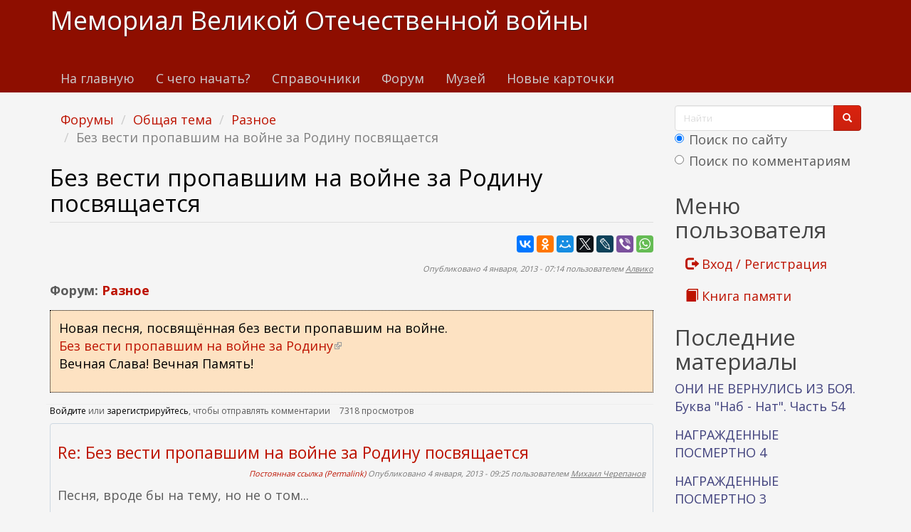

--- FILE ---
content_type: text/html; charset=utf-8
request_url: https://www.kremnik.ru/node/430361
body_size: 19563
content:
<!DOCTYPE html>
<html lang="ru" dir="ltr"
  xmlns:og="https://ogp.me/ns#">
<head>
  <link rel="profile" href="http://www.w3.org/1999/xhtml/vocab" />
  <meta name="viewport" content="width=device-width, initial-scale=1.0">
  <meta http-equiv="Content-Type" content="text/html; charset=utf-8" />
<link rel="shortcut icon" href="https://www.kremnik.ru/sites/default/files/kremnik_favicon.png" type="image/png" />
<meta name="description" content="Новая песня, посвящённая без вести пропавшим на войне. Без вести пропавшим на войне за Родину Вечная Слава! Вечная Память!" />
<meta name="generator" content="Drupal 7 (https://www.drupal.org)" />
<link rel="canonical" href="https://www.kremnik.ru/node/430361" />
<link rel="shortlink" href="https://www.kremnik.ru/node/430361" />
<meta property="og:site_name" content="Мемориал Великой Отечественной войны" />
<meta property="og:type" content="article" />
<meta property="og:url" content="https://www.kremnik.ru/node/430361" />
<meta property="og:title" content="Без вести пропавшим на войне за Родину посвящается" />
<meta property="og:description" content="Новая песня, посвящённая без вести пропавшим на войне. Без вести пропавшим на войне за Родину Вечная Слава! Вечная Память!" />
<meta property="og:updated_time" content="2016-11-25T09:44:37+03:00" />
<meta property="article:published_time" content="2013-01-04T07:14:32+04:00" />
<meta property="article:modified_time" content="2016-11-25T09:44:37+03:00" />
  <title>Без вести пропавшим на войне за Родину посвящается | Мемориал Великой Отечественной войны</title>
  <link type="text/css" rel="stylesheet" href="https://www.kremnik.ru/sites/default/files/css/css_lQaZfjVpwP_oGNqdtWCSpJT1EMqXdMiU84ekLLxQnc4.css" media="all" />
<link type="text/css" rel="stylesheet" href="https://www.kremnik.ru/sites/default/files/css/css__LeQxW73LSYscb1O__H6f-j_jdAzhZBaesGL19KEB6U.css" media="all" />
<link type="text/css" rel="stylesheet" href="https://www.kremnik.ru/sites/default/files/css/css_-TNq6F6EH1K3WcBMUMQP90OkyCq0Lyv1YnyoEj3kxiU.css" media="screen" />
<style media="print">#sb-container{position:relative;}#sb-overlay{display:none;}#sb-wrapper{position:relative;top:0;left:0;}#sb-loading{display:none;}
</style>
<link type="text/css" rel="stylesheet" href="https://www.kremnik.ru/sites/default/files/css/css_th7mP909SSxtL4rvlnA8QCWlVeJ2ecP1Ntj2MDijv0E.css" media="all" />
<link type="text/css" rel="stylesheet" href="https://www.kremnik.ru/sites/default/files/css/css_z1Ek_FNxCglO5kO5JANoE-DlTIJtVCwC6qJnOqcGlgo.css" media="all" />
<link type="text/css" rel="stylesheet" href="https://cdn.jsdelivr.net/npm/bootswatch@3.4.0/simplex/bootstrap.min.css" media="all" />
<link type="text/css" rel="stylesheet" href="https://cdn.jsdelivr.net/npm/@unicorn-fail/drupal-bootstrap-styles@0.0.2/dist/3.1.1/7.x-3.x/drupal-bootstrap-simplex.min.css" media="all" />
<link type="text/css" rel="stylesheet" href="https://www.kremnik.ru/sites/default/files/css/css_zjNcCr_957ablmEpMaKaUqRmyPJ0nSsr9z__BYhDkLU.css" media="all" />
  <!-- HTML5 element support for IE6-8 -->
  <!--[if lt IE 9]>
    <script src="https://cdn.jsdelivr.net/html5shiv/3.7.3/html5shiv-printshiv.min.js"></script>
  <![endif]-->
  <script src="https://www.kremnik.ru/sites/default/files/js/js_Pt6OpwTd6jcHLRIjrE-eSPLWMxWDkcyYrPTIrXDSON0.js"></script>
<script src="https://www.kremnik.ru/sites/default/files/js/js_IsPuUPqWOSuCM6hqb-_YYneqVOBE1jAVq-ySYCyaOMQ.js"></script>
<script src="https://cdn.jsdelivr.net/npm/bootstrap@3.4.0/dist/js/bootstrap.min.js"></script>
<script src="https://www.kremnik.ru/sites/default/files/js/js_E6xHR_BdOC-VEx96WNmv7vZ_eiw4gXGorVqhYFx8lfY.js"></script>
<script src="https://www.kremnik.ru/sites/default/files/js/js_vzGSbJFZZwT-qmnTPfxrXW7jeADmJULSXrKA-2XWh3M.js"></script>
<script src="https://www.kremnik.ru/sites/default/files/js/js_F5Pcl2HuH8TjKB2KUciyaxfqFjUB9bKIn0niKzaKpJ0.js"></script>
<script>
          Shadowbox.path = "/sites/all/libraries/shadowbox/";
        </script>
<script>jQuery.extend(Drupal.settings, {"basePath":"\/","pathPrefix":"","setHasJsCookie":0,"ajaxPageState":{"theme":"kremnik","theme_token":"ENMplKTSgGsFchjQMxb183llTGl_6-4aAYJ5rdkAydg","jquery_version":"1.12","jquery_version_token":"idduLHRkzaj1-JfHFMzxAQST2FjjH0uOpYGtOeEsfss","js":{"sites\/all\/modules\/jquery_update\/replace\/jquery\/1.12\/jquery.min.js":1,"misc\/jquery-extend-3.4.0.js":1,"misc\/jquery-html-prefilter-3.5.0-backport.js":1,"misc\/jquery.once.js":1,"misc\/drupal.js":1,"sites\/all\/modules\/jquery_update\/js\/jquery_browser.js":1,"sites\/all\/modules\/jquery_update\/replace\/ui\/ui\/minified\/jquery.ui.core.min.js":1,"sites\/all\/modules\/jquery_update\/replace\/ui\/ui\/minified\/jquery.ui.widget.min.js":1,"sites\/all\/modules\/jquery_update\/replace\/ui\/ui\/minified\/jquery.ui.effect.min.js":1,"sites\/all\/modules\/jquery_update\/replace\/ui\/ui\/minified\/jquery.ui.mouse.min.js":1,"sites\/all\/modules\/jquery_update\/replace\/ui\/ui\/minified\/jquery.ui.sortable.min.js":1,"sites\/all\/libraries\/shadowbox\/shadowbox.js":1,"sites\/all\/modules\/shadowbox\/shadowbox_auto.js":1,"sites\/all\/modules\/jquery_update\/replace\/ui\/external\/jquery.cookie.js":1,"sites\/all\/modules\/jquery_update\/replace\/jquery.form\/4\/jquery.form.min.js":1,"misc\/form-single-submit.js":1,"misc\/ajax.js":1,"sites\/all\/modules\/jquery_update\/js\/jquery_update.js":1,"https:\/\/cdn.jsdelivr.net\/npm\/bootstrap@3.4.0\/dist\/js\/bootstrap.min.js":1,"sites\/all\/modules\/entityreference\/js\/entityreference.js":1,"sites\/all\/modules\/upload_progress\/js\/upload_progress.js":1,"sites\/all\/modules\/comment_notify\/comment_notify.js":1,"sites\/all\/modules\/back_to_top\/js\/back_to_top.js":1,"public:\/\/languages\/ru_48DV8195r91BAWGrGVdT6RMfCP0FilPrIHzEFTPs5hU.js":1,"sites\/all\/libraries\/colorbox\/jquery.colorbox-min.js":1,"sites\/all\/libraries\/DOMPurify\/purify.min.js":1,"sites\/all\/modules\/colorbox\/js\/colorbox.js":1,"sites\/all\/modules\/colorbox\/styles\/default\/colorbox_style.js":1,"sites\/all\/modules\/floating_block\/floating_block.js":1,"sites\/all\/modules\/custom_search\/js\/custom_search.js":1,"sites\/all\/modules\/views\/js\/base.js":1,"sites\/all\/themes\/bootstrap\/js\/misc\/_progress.js":1,"sites\/all\/modules\/views\/js\/ajax_view.js":1,"sites\/all\/modules\/hide_submit\/js\/hide_submit.js":1,"sites\/all\/themes\/bootstrap\/js\/modules\/views\/js\/ajax_view.js":1,"sites\/all\/themes\/bootstrap\/js\/misc\/ajax.js":1,"0":1,"sites\/all\/modules\/jquery_loadinganimation\/jquery_loadinganimation.js":1,"sites\/all\/themes\/bootstrap\/js\/bootstrap.js":1,"sites\/all\/modules\/extlink\/js\/extlink.js":1,"1":1},"css":{"modules\/system\/system.base.css":1,"misc\/ui\/jquery.ui.core.css":1,"misc\/ui\/jquery.ui.theme.css":1,"sites\/all\/libraries\/shadowbox\/shadowbox.css":1,"0":1,"modules\/field\/theme\/field.css":1,"sites\/all\/modules\/logintoboggan\/logintoboggan.css":1,"modules\/node\/node.css":1,"sites\/all\/modules\/extlink\/css\/extlink.css":1,"sites\/all\/modules\/views\/css\/views.css":1,"sites\/all\/modules\/comment_notify\/comment_notify.css":1,"sites\/all\/modules\/back_to_top\/css\/back_to_top.css":1,"sites\/all\/modules\/ckeditor\/css\/ckeditor.css":1,"sites\/all\/modules\/colorbox\/styles\/default\/colorbox_style.css":1,"sites\/all\/modules\/ctools\/css\/ctools.css":1,"sites\/all\/modules\/custom_search\/custom_search.css":1,"sites\/all\/modules\/jquery_loadinganimation\/jquery_loadinganimation.css":1,"sites\/all\/modules\/hide_submit\/css\/hide_submit.css":1,"https:\/\/cdn.jsdelivr.net\/npm\/bootswatch@3.4.0\/simplex\/bootstrap.min.css":1,"https:\/\/cdn.jsdelivr.net\/npm\/@unicorn-fail\/drupal-bootstrap-styles@0.0.2\/dist\/3.1.1\/7.x-3.x\/drupal-bootstrap-simplex.min.css":1,"sites\/all\/themes\/kremnik\/css\/style.css":1}},"colorbox":{"opacity":"0.85","current":"{current} \u0438\u0437 {total}","previous":"\u00ab \u041f\u0440\u0435\u0434\u044b\u0434\u0443\u0449\u0438\u0439","next":"\u0421\u043b\u0435\u0434\u0443\u044e\u0449\u0438\u0439 \u00bb","close":"\u0417\u0430\u043a\u0440\u044b\u0442\u044c","maxWidth":"98%","maxHeight":"98%","fixed":true,"mobiledetect":true,"mobiledevicewidth":"480px","file_public_path":"\/sites\/default\/files","specificPagesDefaultValue":"admin*\nimagebrowser*\nimg_assist*\nimce*\nnode\/add\/*\nnode\/*\/edit\nprint\/*\nprintpdf\/*\nsystem\/ajax\nsystem\/ajax\/*"},"floating_block":{"settings":{".privatemsg-message-participants":[],"#block-block-37":[]},"minWidth":"0"},"shadowbox":{"animate":true,"animateFade":true,"animSequence":"wh","auto_enable_all_images":0,"auto_gallery":0,"autoplayMovies":true,"continuous":false,"counterLimit":10,"counterType":"default","displayCounter":true,"displayNav":true,"enableKeys":true,"fadeDuration":0.35,"handleOversize":"resize","handleUnsupported":"link","initialHeight":160,"initialWidth":320,"language":"ru","modal":false,"overlayColor":"#000","overlayOpacity":0.8,"resizeDuration":0.55,"showMovieControls":true,"slideshowDelay":0,"viewportPadding":20,"useSizzle":false},"custom_search":{"form_target":"_self","solr":1},"hide_submit":{"hide_submit_status":true,"hide_submit_method":"disable","hide_submit_css":"hide-submit-disable","hide_submit_abtext":"","hide_submit_atext":"","hide_submit_hide_css":"hide-submit-processing","hide_submit_hide_text":"Processing...","hide_submit_indicator_style":"expand-left","hide_submit_spinner_color":"#000","hide_submit_spinner_lines":12,"hide_submit_hide_fx":"1","hide_submit_reset_time":7000},"urlIsAjaxTrusted":{"\/node\/430361":true,"\/views\/ajax":true},"views":{"ajax_path":"\/views\/ajax","ajaxViews":{"views_dom_id:d9145ef0cdf3d149a0a2ae764250131a":{"view_name":"last_materials","view_display_id":"block_1","view_args":"","view_path":"node\/430361","view_base_path":"-","view_dom_id":"d9145ef0cdf3d149a0a2ae764250131a","pager_element":"11"},"views_dom_id:cce208712ff2900106a5f755e1f67818":{"view_name":"comments_recent","view_display_id":"block","view_args":"","view_path":"node\/430361","view_base_path":"comments\/recent","view_dom_id":"cce208712ff2900106a5f755e1f67818","pager_element":"11"}}},"back_to_top":{"back_to_top_button_trigger":"100","back_to_top_button_text":"\u041a \u043d\u0430\u0447\u0430\u043b\u0443 \u0441\u0442\u0440\u0430\u043d\u0438\u0446\u044b","#attached":{"library":[["system","ui"]]}},"jquery_loadinganimation":{"module_path":"sites\/all\/modules\/jquery_loadinganimation","show_on_ajax":0,"show_on_href":0,"show_on_form_submit":1,"close_on_click":1,"close_on_esc":1,"jquery_loadinganimation_path_match_exclude":"admin\/*\r\npanels\/*\r\nnode\/*\/panelizer\/*\r\njs\/*\r\najax\/*","subselector":""},"extlink":{"extTarget":"_blank","extClass":"ext","extLabel":"(\u0432\u043d\u0435\u0448\u043d\u044f\u044f \u0441\u0441\u044b\u043b\u043a\u0430)","extImgClass":0,"extIconPlacement":"append","extSubdomains":1,"extExclude":"","extInclude":"","extCssExclude":"","extCssExplicit":"","extAlert":0,"extAlertText":"This link will take you to an external web site. We are not responsible for their content.","mailtoClass":"mailto","mailtoLabel":"(\u0441\u0441\u044b\u043b\u043a\u0430 \u0434\u043b\u044f \u043e\u0442\u043f\u0440\u0430\u0432\u043a\u0438 email)","extUseFontAwesome":false},"bootstrap":{"anchorsFix":"0","anchorsSmoothScrolling":"0","formHasError":0,"popoverEnabled":0,"popoverOptions":{"animation":1,"html":0,"placement":"right","selector":"","trigger":"click","triggerAutoclose":1,"title":"","content":"","delay":0,"container":"body"},"tooltipEnabled":0,"tooltipOptions":{"animation":1,"html":0,"placement":"auto left","selector":"","trigger":"hover focus","delay":0,"container":"body"}}});</script>
  <!-- Yandex.RTB -->
<script>window.yaContextCb=window.yaContextCb||[]</script>
<script src="https://yandex.ru/ads/system/context.js" async></script>
</head>
<body class="navbar-is-static-top html not-front not-logged-in one-sidebar sidebar-second page-node page-node- page-node-430361 node-type-forum">
  <div id="skip-link">
    <a href="#main-content" class="element-invisible element-focusable">Перейти к основному содержанию</a>
  </div>
    <header id="navbar" role="banner" class="navbar navbar-static-top navbar-default">
  <div class="container">
    <div class="navbar-header">
      
              <a class="name navbar-brand" href="/" title="Главная">Мемориал Великой Отечественной войны</a>
      
              <button type="button" class="navbar-toggle" data-toggle="collapse" data-target=".navbar-collapse">
          <span class="sr-only">Toggle navigation</span>
          <span class="icon-bar"></span>
          <span class="icon-bar"></span>
          <span class="icon-bar"></span>
        </button>
          </div>

          <div class="navbar-collapse collapse">
        <nav role="navigation">
                      <ul class="menu nav navbar-nav"><li class="first leaf"><a href="/">На главную</a></li>
<li class="leaf"><a href="/advise" title="С чего начать поиск участников Великой Отечественной войны">С чего начать?</a></li>
<li class="leaf"><a href="/forum/141">Справочники</a></li>
<li class="leaf"><a href="/forum">Форум</a></li>
<li class="leaf"><a href="/mmvov" title="Музей-мемориал Великой Отечественной войны в Казанском Кремле.
Министерство Культуры Республики Татарстан. Национальный музей Республики Татарстан.">Музей</a></li>
<li class="last leaf"><a href="/db1">Новые карточки</a></li>
</ul>                                      </nav>
      </div>
      </div>
</header>

<div class="main-container container">

  <header role="banner" id="page-header">
    
      <div class="region region-header">
    <section id="block-block-43" class="block block-block clearfix">

      
  <!-- Yandex.RTB R-A-14922681-5 -->
<div id="yandex_rtb_R-A-14922681-5"></div>
<script>
window.yaContextCb.push(() => {
    Ya.Context.AdvManager.render({
        "blockId": "R-A-14922681-5",
        "renderTo": "yandex_rtb_R-A-14922681-5"
    })
})
</script>
</section>
  </div>
  </header> <!-- /#page-header -->

  <div class="row">

    
    <section class="col-sm-9">
            <ol class="breadcrumb"><li><a href="/forum">Форумы</a></li>
<li><a href="/forum/1062">Общая тема</a></li>
<li><a href="/forum/152">Разное</a></li>
<li class="active">Без вести пропавшим на войне за Родину посвящается</li>
</ol>      <a id="main-content"></a>
                    <h1 class="page-header">Без вести пропавшим на войне за Родину посвящается</h1>
                                                          <div class="region region-content">
    <section id="block-block-38" class="block block-block clearfix">

      
  <div id="search-xs-sm" class="visible-xs visible-sm"><form class="search-form form-search content-search" role="search" action="/node/430361" method="post" id="search-block-form" accept-charset="UTF-8"><div><div>
      <h2 class="element-invisible">Форма поиска</h2>
    <div class="input-group"><input title="Введите ключевые слова для поиска." class="custom-search-box form-control form-text" placeholder="Найти" type="text" id="edit-search-block-form--2" name="search_block_form" value="" size="15" maxlength="128" /><span class="input-group-btn"><button type="submit" class="btn btn-primary"><span class="icon glyphicon glyphicon-search" aria-hidden="true"></span>
</button></span></div><div class="form-item form-item-custom-search-paths form-type-radios form-group"><div id="edit-custom-search-paths" class="form-radios"><div class="form-item form-item-custom-search-paths form-type-radio radio"> <label class="control-label" for="edit-custom-search-paths-searchkey-key"><input type="radio" id="edit-custom-search-paths-searchkey-key" name="custom_search_paths" value="search?key=[key]" checked="checked" class="form-radio" />Поиск по сайту</label>
</div><div class="form-item form-item-custom-search-paths form-type-radio radio"> <label class="control-label" for="edit-custom-search-paths-comment-searchkey-key"><input type="radio" id="edit-custom-search-paths-comment-searchkey-key" name="custom_search_paths" value="comment-search?key=[key]" class="form-radio" />Поиск по комментариям</label>
</div></div></div><div class="form-actions form-wrapper form-group" id="edit-actions"><button class="element-invisible btn btn-primary form-submit" type="submit" id="edit-submit" name="op" value="Найти">Найти</button>
</div><input type="hidden" name="form_build_id" value="form-8wJ1IBHRmXgQHNerrcx3gHY_lVFv94LJCUkGiqp6ch8" />
<input type="hidden" name="form_id" value="search_block_form" />
</div>
</div></form></div>
</section>
<section id="block-block-22" class="block block-block clearfix">

      
  <script type="text/javascript" src="//yastatic.net/es5-shims/0.0.2/es5-shims.min.js" charset="utf-8"></script>
<script type="text/javascript" src="//yastatic.net/share2/share.js" charset="utf-8"></script>
<div class="ya-share2" data-services="vkontakte,facebook,odnoklassniki,moimir,gplus,twitter,lj,viber,whatsapp" data-counter=""></div>
</section>
<section id="block-system-main" class="block block-system clearfix">

      
  <article id="node-430361" class="node node-forum clearfix">
    <header>
        <span class="submitted">
      <!--  -->
      Опубликовано 4 января, 2013 - 07:14 пользователем <a href="/user/49117" title="Информация о пользователе." class="username">Алвико</a>    </span>
                
  </header>
    <div class="field field-name-taxonomy-forums field-type-taxonomy-term-reference field-label-above"><div class="field-label">Форум:&nbsp;</div><div class="field-items"><div class="field-item even"><a href="/forum/152">Разное</a></div></div></div><div class="field field-name-body field-type-text-with-summary field-label-hidden"><div class="field-items"><div class="field-item even"><p>Новая песня, посвящённая без вести пропавшим на войне.<br />
<a href="http://www.russianbass.com/bez-vesti-propavshim-za-rodinu" title="httbez-vesti-propavshim-za-rodinu" rel="nofollow">Без вести пропавшим на войне за Родину</a><br />
Вечная Слава! Вечная Память!</p>
</div></div></div>
    <footer>
        <ul class="links list-inline"><li class="comment_forbidden first"><span><a href="/user/login?destination=node/430361%23comment-form">Войдите</a> или <a href="/user/register?destination=node/430361%23comment-form">зарегистрируйтесь</a>, чтобы отправлять комментарии</span></li>
<li class="statistics_counter last"><span>7318 просмотров</span></li>
</ul>  </footer>
    <div id="comments" class="comment-wrapper">
  
  <a id="comment-27416"></a>
<div class="comment clearfix">
  
  
    <h3><a href="/node/430361#comment-27416" class="permalink active" rel="bookmark">Re: Без вести пропавшим на войне за Родину посвящается</a></h3>
  
  <div class="submitted">
    <a href="/node/430361#comment-27416" class="permalink active" rel="bookmark">Постоянная ссылка (Permalink)</a>    Опубликовано 4 января, 2013 - 09:25 пользователем <a href="/user/6" title="Информация о пользователе." class="username">Михаил Черепанов</a>  </div>

  <div class="content">
    <div class="field field-name-comment-body field-type-text-long field-label-hidden"><div class="field-items"><div class="field-item even"><p>Песня, вроде бы на тему, но не о том...</p>
</div></div></div>        <div class="user-signature clearfix">
      <p>С уважением, Михаил Черепанов <a href="mailto:echovoyni@ya.ru">echovoyni@ya.ru</a></p>
    </div>
      </div>

  <ul class="links list-inline"><li class="comment_forbidden first last"><span><a href="/user/login?destination=node/430361%23comment-form">Войдите</a> или <a href="/user/register?destination=node/430361%23comment-form">зарегистрируйтесь</a>, чтобы отправлять комментарии</span></li>
</ul></div>
<a id="comment-27417"></a>
<div class="comment comment-by-node-author clearfix">
  
  
    <h3><a href="/node/430361#comment-27417" class="permalink active" rel="bookmark">Re: Без вести пропавшим на войне за Родину посвящается</a></h3>
  
  <div class="submitted">
    <a href="/node/430361#comment-27417" class="permalink active" rel="bookmark">Постоянная ссылка (Permalink)</a>    Опубликовано 4 января, 2013 - 10:24 пользователем <a href="/user/49117" title="Информация о пользователе." class="username">Алвико</a>  </div>

  <div class="content">
    <div class="field field-name-comment-body field-type-text-long field-label-hidden"><div class="field-items"><div class="field-item even"><div>
<h2>Без вести пропавшим за Родину</h2>
<p>Стихи И.Рабиновича. Музыка А.Кондюрина<br />
<br />Май, деревья, дождём умытые,<br />
Караулов почётных ряд.<br />
А в лесах гниют не зарытые<br />
Кости тех погибших ребят! </p>
<p>Волчьей сытью безвинно ставшие,<br />
Полегли в безвестных боях<br />
За Россию без вести пропавшие<br />
И забытые в тех лесах! </p>
<p>Люди, люди, как вы не поняли,<br />
Ведь прошло уже столько лет,<br />
Что не Сталин, не Жуков с Коневым<br />
Поломали зверю хребет! </p>
<p>Пусть статистик плюсы и минусы<br />
Собирает в таблицы теперь –<br />
Хрустнул, лопнул хребет, не вынеся<br />
Груза женских слёз и потерь. </p>
<p>Не напишут в цветном журнальчике,<br />
Не споют ни баллад, ни былин<br />
Как под ноль обритыми мальчиками<br />
Выстилался путь на Берлин! </p>
<p>Не любившими, неучёными,<br />
Не успевшими ни фига,<br />
Важной глупостью обречёнными<br />
Стать живым щитом от врага! </p>
<p>Не под звёздными обелисками -<br />
Прорастают полынь-травой<br />
Красноярские, курские, клинские,<br />
Долг нехитрый исполнив свой! </p>
<p>Не разили тараном «Мессера»,<br />
Не ложились грудью на дот,<br />
Просто стали кровавым месивом,<br />
По которому войско идёт! </p>
<p>А ведь были ребята бедовые,<br />
Да что толку теперь от них –<br />
Не женившись, оставили вдовами<br />
Безутешных девчонок своих… </p>
<p>Май! Победа, пилотки в воздух!..<br />
Гарью тянет ещё с полей,<br />
И брильянты в маршальских звёздах –<br />
Это слёзы их матерей! </p>
<p>Сталин с нами, победа с нами!<br />
Принимает Жуков парад,<br />
И горит над колоннами знамя<br />
Алой кровью убитых ребят…</p></div>
</div></div></div>      </div>

  <ul class="links list-inline"><li class="comment_forbidden first last"><span><a href="/user/login?destination=node/430361%23comment-form">Войдите</a> или <a href="/user/register?destination=node/430361%23comment-form">зарегистрируйтесь</a>, чтобы отправлять комментарии</span></li>
</ul></div>
<a id="comment-28756"></a>
<div class="comment clearfix">
  
  
    <h3><a href="/node/430361#comment-28756" class="permalink active" rel="bookmark">Re: Без вести пропавшим на войне за Родину посвящается</a></h3>
  
  <div class="submitted">
    <a href="/node/430361#comment-28756" class="permalink active" rel="bookmark">Постоянная ссылка (Permalink)</a>    Опубликовано 27 января, 2013 - 16:00 пользователем <a href="/user/49796" title="Информация о пользователе." class="username">Галина Савинова</a>  </div>

  <div class="content">
    <div class="field field-name-comment-body field-type-text-long field-label-hidden"><div class="field-items"><div class="field-item even"><p>Наверное, резко по отношению к тем, кто руководил, выжил и праздновал День Победы...<br />
Наверное, так... Но я помню рассказы моей бабушки и мамы:" 9 МАЯ 1945 года все веселились, что война кончилась, а мы плакали, т.к. двое с войны не пришли: муж и сын, отец и брат".<br />
Помню и рассказ бабушки о том, как она выла, когда получила известие, что пропал без вести ее любимый Гаврил, отец ее пятерых детей, а к ней пришли спрашивать: не прячет ли она его дома, не скрывается ли он.Может, такие случаи и были, может, это можно понять, но никак нельзя понять тот факт, что моя бабушка МНОГО лет даже пенсию на погибшего муже не получала.Не положено было: ПРОПАЛ без вести! Мы даже к могилке его не можем прийти и поклониться...Где-то под Ленинградом! Помяни, Господи, душу убиенного Гаврила в день 69 годовщины полного снятия блокады Ленинграда!</p>
</div></div></div>      </div>

  <ul class="links list-inline"><li class="comment_forbidden first last"><span><a href="/user/login?destination=node/430361%23comment-form">Войдите</a> или <a href="/user/register?destination=node/430361%23comment-form">зарегистрируйтесь</a>, чтобы отправлять комментарии</span></li>
</ul></div>
<a id="comment-28771"></a>
<div class="comment clearfix">
  
  
    <h3><a href="/node/430361#comment-28771" class="permalink active" rel="bookmark">Re: Без вести пропавшим на войне за Родину посвящается</a></h3>
  
  <div class="submitted">
    <a href="/node/430361#comment-28771" class="permalink active" rel="bookmark">Постоянная ссылка (Permalink)</a>    Опубликовано 27 января, 2013 - 20:34 пользователем <a href="/user/25997" title="Информация о пользователе." class="username">Зульфар 59</a>  </div>

  <div class="content">
    <div class="field field-name-comment-body field-type-text-long field-label-hidden"><div class="field-items"><div class="field-item even"><p><span style="color: #f00;">Потери населения во время блокады Ленинграда</span></p>
<p>За годы блокады погибло, по разным данным, от 300 тысяч до 1,5 миллиона человек. Так, на Нюрнбергском процессе фигурировало число 632 тысячи человек. Только 3 % из них погибли от бомбёжек и артобстрелов; остальные 97 % умерли от голода.</p>
<p>Большинство умерших в блокаду жителей Ленинграда похоронено на Пискарёвском мемориальном кладбище на Выборгской стороне. Площадь кладбища составляет 26 га, длина стен равна 150 м с высотой 4,5 м. На камнях высечены строки пережившей блокаду писательницы Ольги Берггольц. В длинном ряду могил лежат жертвы блокады, число которых только на этом кладбище составляет 640 000 человек, погибших от голода, и больше чем 17 000 людей, ставших жертвами воздушных налётов и артиллерийских обстрелов. Общее число жертв среди гражданского населения в городе за все время войны превышает 1,2 млн человек.<br />
Памятный знак «Вагонетка»</p>
<p>Также тела многих погибших ленинградцев были кремированы в печах кирпичного завода,<br />
находившегося на территории нынешнего Московского парка Победы. На территории парка построена часовня и установлен памятник «Вагонетка» — один из самых страшных памятников Петербурга. На таких вагонетках вывозили в близлежащие карьеры после сожжения в печах завода прах погибших.</p>
<p>Серафимовское кладбище также было местом массового захоронения ленинградцев, погибших и умерших во время блокады Ленинграда. В 1941—1944 годы здесь было похоронено более 100 тысяч человек.</p>
<p>Умерших хоронили практически на всех кладбищах города (Волковском, Красненьком и других). За время битвы за Ленинград погибло больше людей, чем потеряли Англия и США за всё время войны.</p>
<p><a href="http://ru.wikipedia.org/wiki/%D0%91%D0%BB%D0%BE%D0%BA%D0%B0%D0%B4%D0%B0_%D0%9B%D0%B5%D0%BD%D0%B8%D0%BD%D0%B3%D1%80%D0%B0%D0%B4%D0%B0#.D0.9F.D0.BE.D1.82.D0.B5.D1.80.D0.B8_.D0.BD.D0.B0.D1.81.D0.B5.D0.BB.D0.B5.D0.BD.D0.B8.D1.8F">http://ru.wikipedia.org/wiki/%D0%91%D0%BB%D0%BE%D0%BA%D0%B0%D0%B4%D0%B0_...</a></p>
</div></div></div>      </div>

  <ul class="links list-inline"><li class="comment_forbidden first last"><span><a href="/user/login?destination=node/430361%23comment-form">Войдите</a> или <a href="/user/register?destination=node/430361%23comment-form">зарегистрируйтесь</a>, чтобы отправлять комментарии</span></li>
</ul></div>
<a id="comment-108642"></a>
<div class="comment comment-by-node-author clearfix">
  
  
    <h3><a href="/node/430361#comment-108642" class="permalink active" rel="bookmark">Re: Без вести пропавшим на войне за Родину посвящается</a></h3>
  
  <div class="submitted">
    <a href="/node/430361#comment-108642" class="permalink active" rel="bookmark">Постоянная ссылка (Permalink)</a>    Опубликовано 1 марта, 2016 - 21:04 пользователем <a href="/user/49117" title="Информация о пользователе." class="username">Алвико</a>  </div>

  <div class="content">
    <div class="field field-name-comment-body field-type-text-long field-label-hidden"><div class="field-items"><div class="field-item even"><p>Изменился адрес песни. есть видео с концерта.<br />
<a href="http://russianbass.com/pesnya-voina" rel="nofollow">Без вести пропавшим за Родину</a></p>
</div></div></div>      </div>

  <ul class="links list-inline"><li class="comment_forbidden first last"><span><a href="/user/login?destination=node/430361%23comment-form">Войдите</a> или <a href="/user/register?destination=node/430361%23comment-form">зарегистрируйтесь</a>, чтобы отправлять комментарии</span></li>
</ul></div>

  </div>
</article>

</section>
<section id="block-block-9" class="block block-block clearfix">

      
  <p> </p>
<p><b><a href="/node/462764">Помочь Мемориалу Великой отечественной войны www.kremnik.ru</a></b></p>

</section>
  </div>
    </section>

          <aside class="col-sm-3" role="complementary">
          <div class="region region-sidebar-second">
    <section id="block-block-39" class="block block-block clearfix">

      
  <div class="visible-md visible-lg"><form class="search-form form-search content-search" role="search" action="/node/430361" method="post" id="search-block-form--2" accept-charset="UTF-8"><div><div>
      <h2 class="element-invisible">Форма поиска</h2>
    <div class="input-group"><input title="Введите ключевые слова для поиска." class="custom-search-box form-control form-text" placeholder="Найти" type="text" id="edit-search-block-form--4" name="search_block_form" value="" size="15" maxlength="128" /><span class="input-group-btn"><button type="submit" class="btn btn-primary"><span class="icon glyphicon glyphicon-search" aria-hidden="true"></span>
</button></span></div><div class="form-item form-item-custom-search-paths form-type-radios form-group"><div id="edit-custom-search-paths--2" class="form-radios"><div class="form-item form-item-custom-search-paths form-type-radio radio"> <label class="control-label" for="edit-custom-search-paths-searchkey-key--2"><input type="radio" id="edit-custom-search-paths-searchkey-key--2" name="custom_search_paths" value="search?key=[key]" checked="checked" class="form-radio" />Поиск по сайту</label>
</div><div class="form-item form-item-custom-search-paths form-type-radio radio"> <label class="control-label" for="edit-custom-search-paths-comment-searchkey-key--2"><input type="radio" id="edit-custom-search-paths-comment-searchkey-key--2" name="custom_search_paths" value="comment-search?key=[key]" class="form-radio" />Поиск по комментариям</label>
</div></div></div><div class="form-actions form-wrapper form-group" id="edit-actions--2"><button class="element-invisible btn btn-primary form-submit" type="submit" id="edit-submit--2" name="op" value="Найти">Найти</button>
</div><input type="hidden" name="form_build_id" value="form-uTlQTEH9IGOZwIvH5ukgsC7ppO0WcNq8cU7EX136Py4" />
<input type="hidden" name="form_id" value="search_block_form" />
</div>
</div></form></div>
</section>
<section id="block-system-user-menu" class="block block-system block-menu clearfix">

        <h2 class="block-title">Меню пользователя</h2>
    
  <ul class="menu nav"><li class="first leaf"><a href="/user/login" title=""><span class="glyphicon glyphicon-log-out" aria-hidden="true"></span> Вход / Регистрация</a></li>
<li class="last leaf"><a href="/kniga-pamiati" title=""><span class="glyphicon glyphicon-book" aria-hidden="true"></span> Книга памяти</a></li>
</ul>
</section>
<section id="block-views-last-materials-block-1" class="block block-views clearfix">

        <h2 class="block-title">Последние материалы</h2>
    
  <div class="view view-last-materials view-id-last_materials view-display-id-block_1 view-dom-id-d9145ef0cdf3d149a0a2ae764250131a">
        
  
  
      <div class="view-content">
        <div class="views-row views-row-1 views-row-odd views-row-first">
      
  <div class="views-field views-field-title">        <span class="field-content"><a href="/node/470766" title="УРОЖЕНЦЫ И ЖИТЕЛИ ТАТАРСКОЙ РЕСПУБЛИКИ, ПОГИБШИЕ И УМЕРШИЕ ОТ РАН И В ПЛЕНУ В 1939-1945 гг.">ОНИ НЕ ВЕРНУЛИСЬ ИЗ БОЯ. Буква &quot;Наб - Нат&quot;. Часть 54</a></span>  </div>  </div>
  <div class="views-row views-row-2 views-row-even">
      
  <div class="views-field views-field-title">        <span class="field-content"><a href="/node/470765" title="ГАБДРАХМАНОВ Габдулхан 
Родился в 1913 г., мобилизован Параньгинским РВК Марийской респ. в 1941 г.
Гвардии ефрейтор, командир отделения саперного взвода 46 гвардейского кавалерийского полка 13 гвардейской кавалерийской дивизии 6 гвардейского кавкорпуса.
Награжден посмертно орденом Отечественной...">НАГРАЖДЕННЫЕ ПОСМЕРТНО 4</a></span>  </div>  </div>
  <div class="views-row views-row-3 views-row-odd">
      
  <div class="views-field views-field-title">        <span class="field-content"><a href="/node/470764" title="АДИЯТУЛЛИН Шариф ">НАГРАЖДЕННЫЕ ПОСМЕРТНО 3</a></span>  </div>  </div>
  <div class="views-row views-row-4 views-row-even">
      
  <div class="views-field views-field-title">        <span class="field-content"><a href="/node/470763" title="ЮРЧЕНКО Федор Сергеевич
Герой Советского Союза.">ЕЩЕ ОДИН ГЕРОЙ, ЧЬЯ СУДЬБА СВЯЗАНА С ТАТАРСТАНОМ</a></span>  </div>  </div>
  <div class="views-row views-row-5 views-row-odd">
      
  <div class="views-field views-field-title">        <span class="field-content"><a href="/node/470762" title="ОН ТОЖЕ НЕ ПОПАЛ В КНИГУ ПАМЯТИ
ЛЕСИН НИКОЛАЙ ЛУКЬЯНОВИЧ">УМЕР ОТ РАН ПРИ ЗАЩИТЕ ЛЕНИНГРАДА</a></span>  </div>  </div>
  <div class="views-row views-row-6 views-row-even">
      
  <div class="views-field views-field-title">        <span class="field-content"><a href="/node/470761" title="ПУДОВКИН НИКОЛАЙ ЕВГЕНЬЕВИЧ">В КНИГУ ПАМЯТИ НЕ ПОПАЛ</a></span>  </div>  </div>
  <div class="views-row views-row-7 views-row-odd">
      
  <div class="views-field views-field-title">        <span class="field-content"><a href="/node/470760" title="АХМЕДШИН Шариф 
родился в 1924 г. в д.Татнитка Мари-Турекского р-на респ. Марий Эл. Татарин, комсомолец, моб. Мари-Турекским РВК 9 августа 1942 г. Гвардии ефрейтор, телефонист дивизиона 270 гвардейского минометного Черновицкого полка, 11 гвардейского танкового корпуса.">НАГРАЖДЕННЫЕ ПОСМЕРТНО 2</a></span>  </div>  </div>
  <div class="views-row views-row-8 views-row-even">
      
  <div class="views-field views-field-title">        <span class="field-content"><a href="/node/470759" title="УРОЖЕНЦЫ И ЖИТЕЛИ ТАТАРСКОЙ РЕСПУБЛИКИ, ПОГИБШИЕ И УМЕРШИЕ ОТ РАН И В ПЛЕНУ В 1939-1945 гг.">ОНИ НЕ ВЕРНУЛИСЬ ИЗ БОЯ. Буква &quot;Мух - Мяч&quot;. Часть 53</a></span>  </div>  </div>
  <div class="views-row views-row-9 views-row-odd">
      
  <div class="views-field views-field-title">        <span class="field-content"><a href="/node/470757" title="УРОЖЕНЦЫ И ЖИТЕЛИ ТАТАРСКОЙ РЕСПУБЛИКИ, ПОГИБШИЕ И УМЕРШИЕ ОТ РАН И В ПЛЕНУ В 1939-1945 гг.">ОНИ НЕ ВЕРНУЛИСЬ ИЗ БОЯ. Буква &quot;Муб - Муфт&quot;. Часть 52</a></span>  </div>  </div>
  <div class="views-row views-row-10 views-row-even views-row-last">
      
  <div class="views-field views-field-title">        <span class="field-content"><a href="/node/470756" title="НАЧИНАЮ НОВОЕ НАПРАВЛЕНИЕ ПОИСКА:
&quot;НАГРАЖДЕННЫЕ ПОСМЕРТНО&quot;">НАГРАЖДЕННЫЕ ПОСМЕРТНО</a></span>  </div>  </div>
    </div>
  
      <ul class="pager"><li class="pager-previous">&nbsp;</li>
<li class="pager-current">1 из 470</li>
<li class="pager-next"><a href="/node/430361?page=0%2C0%2C0%2C0%2C0%2C0%2C0%2C0%2C0%2C0%2C0%2C1"> &gt;</a></li>
</ul>  
  
  
  
  
</div>
</section>
<section id="block-views-comments-recent-block" class="block block-views clearfix">

        <h2 class="block-title">Последние комментарии</h2>
    
  <div class="view view-comments-recent view-id-comments_recent view-display-id-block view-dom-id-cce208712ff2900106a5f755e1f67818">
        
  
  
      <div class="view-content">
      <div class="item-list">    <ul>          <li class="views-row views-row-1 views-row-odd views-row-first">  
  <div class="views-field views-field-subject">        <span class="field-content recent-comment"><a href="/comment/172526#comment-172526" title="Хатира Мансуровна - 16.01.2026 - 21:08:      Потрудитесь прочитать.
Не повтор.">Re: БОРИСОВ ВАСИЛИЙ МИХАЙЛОВИЧ. ДОПОЛНЕНИЯ.</a></span>  </div>  
  <div class="views-field views-field-timestamp">        <span class="field-content"><em class="placeholder">1 день 11 часов</em> назад</span>  </div></li>
          <li class="views-row views-row-2 views-row-even">  
  <div class="views-field views-field-subject">        <span class="field-content recent-comment"><a href="/comment/172525#comment-172525" title="Хатира Мансуровна - 16.01.2026 - 09:39:      27.05.1943
Списки призыва и демобилизации
ID 60013167810
Добавить в избранное
Фамилия Борисов
Имя Василий
Отчество Михаилович (Михайлович)
Дата рождения/Возраст __.__.1923
Дата и место призыва 16.04.1942 Бавлинский РВК, Татарская АССР, Бавлинский р-н
Дата убытия 16.04.1942
Куда убыл (название) Ютазинский РВК
Куда убыл (адрес) Татарская АССР, Ютазинский р-н
Название источника донесения ВК Московской обл.
Номер фонда источника информации ВК г. Бавлы, Бавлинского и Юталинского районов
Номер дела...">Re: БОРИСОВ ВАСИЛИЙ МИХАЙЛОВИЧ . ДОПОЛНЕНИЯ.</a></span>  </div>  
  <div class="views-field views-field-timestamp">        <span class="field-content"><em class="placeholder">1 день 23 часа</em> назад</span>  </div></li>
          <li class="views-row views-row-3 views-row-odd">  
  <div class="views-field views-field-subject">        <span class="field-content recent-comment"><a href="/comment/172524#comment-172524" title="Хатира Мансуровна - 16.01.2026 - 09:11:      ВОЗМОЖНО О НЕМ.
Информация о военнопленном
ID 916114864
Фамилия Васильев
Имя Борис
Отчество Михайлович
Дата рождения/Возраст 04.02.1916
Место рождения Татария, Казань
Дата пленения 02.07.1941
Место пленения Минск
Лагерь шталаг IV H (304)
Лагерный номер 3467
Судьба попал в плен
Воинское звание рядовой
Название источника донесения Архив ФСБ - Ленинградская область
Номер дела источника информации Ящик 1877
https://obd-memorial.ru/html/info.htm?id=916114864
Васильев Борис Михайлович 1916г.р.
Год...">Re: ВАСИЛЬЕВ БОРИС МИХАЙЛОВИЧ</a></span>  </div>  
  <div class="views-field views-field-timestamp">        <span class="field-content"><em class="placeholder">1 день 23 часа</em> назад</span>  </div></li>
          <li class="views-row views-row-4 views-row-even">  
  <div class="views-field views-field-subject">        <span class="field-content recent-comment"><a href="/comment/9924#comment-9924" title="Хатира Мансуровна - 19.01.2012 - 13:04:      Во-первых, здравствуйте.
Только донесение военкомата:
Номер записи 	63968494
Фамилия	Губаев
Имя	Наби
Дата рождения	__.__.1903
Дата и место призыва	07.07.1941 Кайбицкий РВК, Татарская АССР, Кайбицкий р-н
Воинское звание	красноармеец
Причина выбытия	пропал без вести
Дата выбытия	__.02.1942
Название источника информации	ЦАМО
Номер фонда источника информации	58
Номер описи источника информации	977520
Номер дела источника информации	495.........жена-Губаева Гайша, прож. дер. Мурали.
http://obd-...">Re: ГУБАЕВ НАБИ</a></span>  </div>  
  <div class="views-field views-field-timestamp">        <span class="field-content"><em class="placeholder">3 дня 16 часов</em> назад</span>  </div></li>
          <li class="views-row views-row-5 views-row-odd">  
  <div class="views-field views-field-subject">        <span class="field-content recent-comment"><a href="/comment/172523#comment-172523" title="Кирилл Базаров - 13.01.2026 - 20:58:      Татьяна Юрьевна... написал(а): Мой прапрадед


 родной брат моей бабушки Богдановой (Батуро в девичестве) Лидии Антоновны">Re: БАТУРО ИВАН АНТОНОВИЧ</a></span>  </div>  
  <div class="views-field views-field-timestamp">        <span class="field-content"><em class="placeholder">4 дня 11 часов</em> назад</span>  </div></li>
          <li class="views-row views-row-6 views-row-even">  
  <div class="views-field views-field-subject">        <span class="field-content recent-comment"><a href="/comment/172522#comment-172522" title="К_Ира - 12.01.2026 - 02:10:      Добрый день!
 Нугаев Махмут Сабетович
Дата рождения: __.__.1905
Место рождения: Саратовская обл., Жерновский р-н, с. Новиустуза
Наименование военкомата: Чуйский РВК, Казахская ССР, Джамбулская обл., Чуйский р-н
Дата и место призыва: Чуйский РВК, Казахская ССР, Джамбулская обл., Чуйский р-н
Воинское звание: красноармеец
Военно-пересыльный пункт: 364 зсп
Выбытие из воинской части: Не позднее 09.08.1942
Куда выбыл: 520 сп
Номер команды: 13126
Место призыва: Чуйский РВК, Казахская ССР, Джамбулская...">Re: Книга Памяти погибших за Воронежский край</a></span>  </div>  
  <div class="views-field views-field-timestamp">        <span class="field-content"><em class="placeholder">6 дней 6 часов</em> назад</span>  </div></li>
          <li class="views-row views-row-7 views-row-odd">  
  <div class="views-field views-field-subject">        <span class="field-content recent-comment"><a href="/comment/172521#comment-172521" title="Рахим - 11.01.2026 - 18:34:      Гилязутдинов Ярхам.
Списки призыва и демобилизации
Наименование военкомата: Нурлатский РВК, Татарская АССР, Нурлатский р-н
Дата и место призыва: Нурлатский РВК, Татарская АССР, Нурлатский р-н
Дата призыва: 07.07.1941
Воинское звание: рядовой
Выбытие из воинской части: 07.07.1941
Куда выбыл: Татарский РеспВК
Дата документа: 07.07.1941
Номер команды: 309
Место призыва: Нурлатский РВК, Татарская АССР, Нурлатский р-н
Информация об архиве -
Источник информации: ВК Республики Татарстан
Фонд ист....">Re: ГИЛЯЗОВ ЯРХАМ</a></span>  </div>  
  <div class="views-field views-field-timestamp">        <span class="field-content"><em class="placeholder">6 дней 14 часов</em> назад</span>  </div></li>
          <li class="views-row views-row-8 views-row-even">  
  <div class="views-field views-field-subject">        <span class="field-content recent-comment"><a href="/comment/172520#comment-172520" title="Stasy - 11.01.2026 - 11:22:      Здравствуйте! Ищем дедушку Нугаева (Ногаева) Махмуда Сабитовича (Сабетовича) 1905 года рождения пропавшего в начале  1943 году предположительно в Воронежской области.
Место рождения: Саратовская область, Саратовская обл., Жерновский (Петровский) р-н , с. Новая Усть-Уза.
Известное  место службы: 520 сп
Место призыва: Чуйский РВК, Казахская ССР, Джамбулская обл., Чуйский р-н.  в июле 1942 года
Дата выбытия: примерно начало 1943.
Хотим узнать судьбу и  место захоронения.">Re: Книга Памяти погибших за Воронежский край</a></span>  </div>  
  <div class="views-field views-field-timestamp">        <span class="field-content"><em class="placeholder">6 дней 21 час</em> назад</span>  </div></li>
          <li class="views-row views-row-9 views-row-odd">  
  <div class="views-field views-field-subject">        <span class="field-content recent-comment"><a href="/comment/172519#comment-172519" title="механик зас - 10.01.2026 - 20:39:      Например: Никитин Михаил АлексеевичCостоит из 2 документов
Красноармеец, 1902, Рязанская обл., Чапаевский р-н, д. Волосовка, Место службы: 8 ДНО, 21.08.1941
Погиб, 24.11.1941, Ленинградская обл., д. Усть Тосно, левый берег Невы
Затеплинский Виктор КонстантиновичCостоит из 5 документов
Майор, 22.11.1889, Тамбовская обл., г. Мичуринск, Место службы: 8 дно, 03.06.1941 8 ДНО, 8 Московская див.
Попал в плен (освобожден), 16.10.1941, Лагерь: офлаг XIII D (62), место пленения: Вязьма">Re: ШАНИН ВАСИЛИЙ НИКОЛАЕВИЧ</a></span>  </div>  
  <div class="views-field views-field-timestamp">        <span class="field-content"><em class="placeholder">1 неделя 11 часов</em> назад</span>  </div></li>
          <li class="views-row views-row-10 views-row-even">  
  <div class="views-field views-field-subject">        <span class="field-content recent-comment"><a href="/comment/172518#comment-172518" title="Рахим - 10.01.2026 - 14:08:      ГАТИАТУЛЛИН ГИНИЯТУЛЛА ЗИННАТУЛЛОВИЧ
Печатная Книга Памяти
Дата рождения: __.__.1919
Место рождения: с. Мурали
Наименование военкомата: Кайбицкий РВК, Татарская АССР, Кайбицкий р-н
Дата и место призыва: Кайбицкий РВК, Татарская АССР, Кайбицкий р-н
Место призыва: Кайбицкий РВК, Татарская АССР, Кайбицкий р-н
Информация об архиве -
Источник информации: Память. Республика Татарстан. Том 23_2........стр. 356
https://pamyat-naroda.ru/heroes/memorial-chelovek_pechatnoi_knigi_pamyat...">Re: ГАТИЯТУЛЛИН ГИНИЯТУЛЛА ЗИННАТУЛЛОВИЧ</a></span>  </div>  
  <div class="views-field views-field-timestamp">        <span class="field-content"><em class="placeholder">1 неделя 18 часов</em> назад</span>  </div></li>
          <li class="views-row views-row-11 views-row-odd">  
  <div class="views-field views-field-subject">        <span class="field-content recent-comment"><a href="/comment/172517#comment-172517" title="К_Ира - 08.01.2026 - 02:16:      Добрый день!
 Юдин Маркел Лаврентьевич
Дата рождения: __.__.1899
Место рождения: Татарская АССР, Акташский р-н, с. Бута
Наименование военкомата: Грачевский РВК, Чкаловская обл., Грачевский р-н
Дата и место призыва: Грачевский РВК, Чкаловская обл., Грачевский р-н
Дата призыва: __.01.1942
Воинское звание: рядовой
Последнее место службы: ПрибВО
Воинская часть: ПрибВО
Дата выбытия: __.02.1943
Причина выбытия: пропал без вести
Место призыва: Грачевский РВК, Чкаловская обл., Грачевский р-н
Информация...">Re: ЮДИН МАРКЕЛ ЛАВРЕНТЬЕВИЧ</a></span>  </div>  
  <div class="views-field views-field-timestamp">        <span class="field-content"><em class="placeholder">1 неделя 3 дня</em> назад</span>  </div></li>
          <li class="views-row views-row-12 views-row-even">  
  <div class="views-field views-field-subject">        <span class="field-content recent-comment"><a href="/comment/172516#comment-172516" title="Алексей Соколов - 07.01.2026 - 15:32:      поиск данных о прадеде">Re: ЮДИН МАРКЕЛ ЛАВРЕНТЬЕВИЧ</a></span>  </div>  
  <div class="views-field views-field-timestamp">        <span class="field-content"><em class="placeholder">1 неделя 3 дня</em> назад</span>  </div></li>
          <li class="views-row views-row-13 views-row-odd">  
  <div class="views-field views-field-subject">        <span class="field-content recent-comment"><a href="/comment/172515#comment-172515" title="Рахим - 07.01.2026 - 13:06:      Бурганов Салах
Документ, уточняющий потери
Дата рождения: __.__.1903
Место рождения: Татарская АССР, Кайбицкий р-н, Мурали
Воинское звание: рядовой
Дата выбытия: __.03.1942
Причина выбытия: пропал без вести
Информация об архиве -
Источник информации: ВК Республики Татарстан
Опись ист. информации: 1947
Дело ист. информации: 11 (инв. 11)
https://pamyat-naroda.ru/heroes/memorial-chelovek_dopolnitelnoe_doneseni...
Бурганов Салах
Документ, уточняющий потери
Дата рождения: __.__.1903
Наименование...">Re: БУРГАНОВ САЛАХ БУРГАНОВИЧ</a></span>  </div>  
  <div class="views-field views-field-timestamp">        <span class="field-content"><em class="placeholder">1 неделя 3 дня</em> назад</span>  </div></li>
          <li class="views-row views-row-14 views-row-even">  
  <div class="views-field views-field-subject">        <span class="field-content recent-comment"><a href="/comment/172514#comment-172514" title="Рахим - 05.01.2026 - 15:57:      666 БИКМУРЗИН
Мингарай
Тимергалиевич
1913 12.04.1942 красноармеец 146 сд, род.:
Татарстан, Кайбицкий р-н, с.
Мурали, призван: Апастовский
РВК Татарстана, погиб:
Барятинский р-н, д. Фомино.
https://baryatinskij-r40.gosweb.gosuslugi.ru/netcat_files/userfiles/2/Za...
kitaphane.tatarstan.ru/file/kitaphane/File/т.1-не ради славы_2018...
kitaphane.tatarstan.ru›file/kitaphane/File/т.1-не…
БИКМУРЗИН Мингарай Тимергалиевич (1913– 12.04.1942), кр-ц, 146 сд, род.: Татарстан, Кайбицкий р-н, с. Мурали,...">Re: БИКМУРЗИН МИНГАРАЙ ТИМЕРГАЛИЕВИЧ</a></span>  </div>  
  <div class="views-field views-field-timestamp">        <span class="field-content"><em class="placeholder">1 неделя 5 дней</em> назад</span>  </div></li>
          <li class="views-row views-row-15 views-row-odd views-row-last">  
  <div class="views-field views-field-subject">        <span class="field-content recent-comment"><a href="/comment/54203#comment-54203" title="Рахим - 22.02.2014 - 17:55:      http://www.podvignaroda.ru/?n=19506438
Газизов Галим Мириадович
Орден Отечественной войны I степени
Наградной документ
Дата рождения: __.__.1915
Наименование военкомата: Кайбицкий РВК, Татарская АССР, Кайбицкий р-н
Дата и место призыва: Кайбицкий РВК, Татарская АССР, Кайбицкий р-н
Воинское звание: гв. мл. лейтенант
Воинская часть: 50 гв. минп
Кто наградил: ВС Северо-Кавказского фронта
Наименование награды: Орден Отечественной войны I степени
Номер документа: 42/н
Дата документа: 05.11.1943...">Re: ГАЗИЗОВ ГАЛИМ МИРГАЗОВИЧ</a></span>  </div>  
  <div class="views-field views-field-timestamp">        <span class="field-content"><em class="placeholder">1 неделя 6 дней</em> назад</span>  </div></li>
      </ul></div>    </div>
  
      <ul class="pager"><li class="pager-previous">&nbsp;</li>
<li class="pager-current">1 из 10742</li>
<li class="pager-next"><a href="/node/430361?page=0%2C0%2C0%2C0%2C0%2C0%2C0%2C0%2C0%2C0%2C0%2C1">  › </a></li>
</ul>  
  
      
<div class="more-link">
  <a href="/comments/recent">
    Показать все комментарии  </a>
</div>
  
  
  
</div>
</section>
<section id="block-block-15" class="block block-block clearfix">

      
  <p>&nbsp;</p>
<!-- begin of Top100 code 
<script id="top100Counter" type="text/javascript" src="http://counter.rambler.ru/top100.jcn?2720192"></script>
<noscript>
<a href="http://top100.rambler.ru/navi/2720192/">
<img src="http://counter.rambler.ru/top100.cnt?2720192" alt="Rambler's Top100" border="0" />
</a>
</noscript>
end of Top100 code -->


<p>

<!-- Yandex.Metrika informer -->
<a href="http://metrika.yandex.ru/stat/?id=7537255&amp;from=informer"
target="_blank" rel="nofollow"><img src="//bs.yandex.ru/informer/7537255/3_0_FFFFFFFF_FFFFFFFF_0_pageviews"
style="width:88px; height:31px; border:0;" alt="Яндекс.Метрика" title="Яндекс.Метрика: данные за сегодня (просмотры, визиты и уникальные посетители)" /></a>
<!-- /Yandex.Metrika informer -->

<!-- Yandex.Metrika counter -->
<div style="display:none;"><script type="text/javascript">
(function(w, c) {
    (w[c] = w[c] || []).push(function() {
        try {
            w.yaCounter7537255 = new Ya.Metrika({id:7537255, enableAll: true, ut: 'noindex'});
        }
        catch(e) { }
    });
})(window, "yandex_metrika_callbacks");
</script></div>
<script src="//mc.yandex.ru/metrika/watch.js" type="text/javascript" defer="defer"></script>
<noscript><div><img src="//mc.yandex.ru/watch/7537255?ut=noindex" style="position:absolute; left:-9999px;" alt="" /></div></noscript>
<!-- /Yandex.Metrika counter -->



<!-- Rating@Mail.ru counter -->
<script type="text/javascript">//<![CDATA[
var _tmr = _tmr || [];
_tmr.push({id: "1675109", type: "pageView", start: (new Date()).getTime()});
(function (d, w) {
   var ts = d.createElement("script"); ts.type = "text/javascript"; ts.async = true;
   ts.src = (d.location.protocol == "https:" ? "https:" : "http:") + "//top-fwz1.mail.ru/js/code.js";
   var f = function () {var s = d.getElementsByTagName("script")[0]; s.parentNode.insertBefore(ts, s);};
   if (w.opera == "[object Opera]") { d.addEventListener("DOMContentLoaded", f, false); } else { f(); }
})(document, window);
//]]></script><noscript><div style="position:absolute;left:-10000px;">
<img src="//top-fwz1.mail.ru/counter?id=1675109;js=na" style="border:0;" height="1" width="1" alt="Рейтинг@Mail.ru" />
</div></noscript>
<!-- //Rating@Mail.ru counter -->
<!-- Rating@Mail.ru logo -->
<a href="http://top.mail.ru/jump?from=1675109">
<img src="//top-fwz1.mail.ru/counter?id=1675109;t=479;l=1" 
style="border:0;" height="31" width="88" alt="Рейтинг@Mail.ru" /></a>
<!-- //Rating@Mail.ru logo -->

<a href="https://webmaster.yandex.ru/siteinfo/?site=www.kremnik.ru"><img width="88" height="31" alt="" border="0" src="https://yandex.ru/cycounter?www.kremnik.ru&theme=light&lang=ru"/></a>
</noindex>
<p>&nbsp;</p>
</section>
<section id="block-block-3" class="block block-block clearfix">

      
  <!-- Yandex.RTB R-A-14922681-2 -->
<div id="yandex_rtb_R-A-14922681-2"></div>
<script>
window.yaContextCb.push(() => {
    Ya.Context.AdvManager.render({
        "blockId": "R-A-14922681-2",
        "renderTo": "yandex_rtb_R-A-14922681-2"
    })
})
</script>
</section>
  </div>
      </aside>  <!-- /#sidebar-second -->
    
  </div>
</div>

  <footer class="footer container">
      <div class="region region-footer">
    <section id="block-views-site-admins-block" class="block block-views clearfix">

        <h2 class="block-title">Администраторы</h2>
    
  <div class="view view-site-admins view-id-site_admins view-display-id-block view-dom-id-052fbdefb3750d93f7aca77c3c431941">
        
  
  
      <div class="view-content">
        <div class="views-row views-row-1 views-row-odd views-row-first">
      
  <div class="views-field views-field-name user-admin">        <span class="field-content"><a href="/user/139" title="Информация о пользователе." class="username">Хатира Мансуровна</a></span>  </div>  </div>
  <div class="views-row views-row-2 views-row-even">
      
  <div class="views-field views-field-name user-admin">        <span class="field-content"><a href="/user/464" title="Информация о пользователе." class="username">Инна Rub</a></span>  </div>  </div>
  <div class="views-row views-row-3 views-row-odd">
      
  <div class="views-field views-field-name user-admin">        <span class="field-content"><a href="/user/18216" title="Информация о пользователе." class="username">Рахим</a></span>  </div>  </div>
  <div class="views-row views-row-4 views-row-even">
      
  <div class="views-field views-field-name user-admin">        <span class="field-content"><a href="/user/45399" title="Информация о пользователе." class="username">Винни</a></span>  </div>  </div>
  <div class="views-row views-row-5 views-row-odd">
      
  <div class="views-field views-field-name user-admin">        <span class="field-content"><a href="/user/34499" title="Информация о пользователе." class="username">Мидхатов Ильхам...</a></span>  </div>  </div>
  <div class="views-row views-row-6 views-row-even">
      
  <div class="views-field views-field-name user-admin">        <span class="field-content"><a href="/user/47065" title="Информация о пользователе." class="username">Панькова Ольга</a></span>  </div>  </div>
  <div class="views-row views-row-7 views-row-odd">
      
  <div class="views-field views-field-name user-admin">        <span class="field-content"><a href="/user/34763" title="Информация о пользователе." class="username">Гөлнара</a></span>  </div>  </div>
  <div class="views-row views-row-8 views-row-even">
      
  <div class="views-field views-field-name user-admin">        <span class="field-content"><a href="/user/9781" title="Информация о пользователе." class="username">venera i</a></span>  </div>  </div>
  <div class="views-row views-row-9 views-row-odd">
      
  <div class="views-field views-field-name user-admin">        <span class="field-content"><a href="/user/50038" title="Информация о пользователе." class="username">Ушаков Александр М.</a></span>  </div>  </div>
  <div class="views-row views-row-10 views-row-even">
      
  <div class="views-field views-field-name user-admin">        <span class="field-content"><a href="/user/6" title="Информация о пользователе." class="username">Михаил Черепанов</a></span>  </div>  </div>
  <div class="views-row views-row-11 views-row-odd">
      
  <div class="views-field views-field-name user-admin">        <span class="field-content"><a href="/user/68804" title="Информация о пользователе." class="username">Tatiana Al</a></span>  </div>  </div>
  <div class="views-row views-row-12 views-row-even">
      
  <div class="views-field views-field-name user-admin">        <span class="field-content"><a href="/user/60705" title="Информация о пользователе." class="username">Венедиктов Олег</a></span>  </div>  </div>
  <div class="views-row views-row-13 views-row-odd">
      
  <div class="views-field views-field-name user-admin">        <span class="field-content"><a href="/user/22058" title="Информация о пользователе." class="username">Евгений Порфильев</a></span>  </div>  </div>
  <div class="views-row views-row-14 views-row-even">
      
  <div class="views-field views-field-name user-admin">        <span class="field-content"><a href="/user/32741" title="Информация о пользователе." class="username">лилия317</a></span>  </div>  </div>
  <div class="views-row views-row-15 views-row-odd">
      
  <div class="views-field views-field-name user-admin">        <span class="field-content"><a href="/user/63719" title="Информация о пользователе." class="username">444 иптап</a></span>  </div>  </div>
  <div class="views-row views-row-16 views-row-even views-row-last">
      
  <div class="views-field views-field-name user-admin">        <span class="field-content"><a href="/user/3803" title="Информация о пользователе." class="username">Ирина Кокуркина</a></span>  </div>  </div>
    </div>
  
  
  
  
  
  
</div>
</section>
<section id="block-block-41" class="block block-block clearfix">

      
  <!-- Yandex.RTB R-A-14922681-1 -->
<div id="yandex_rtb_R-A-14922681-1"></div>
<script>
window.yaContextCb.push(() => {
    Ya.Context.AdvManager.render({
        "blockId": "R-A-14922681-1",
        "renderTo": "yandex_rtb_R-A-14922681-1"
    })
})
</script>
</section>
  </div>
  </footer>

<br>Владелец домена, создание и сопровождение сайта — <a href="http://art16.ru">Елена Сунгатова.</a><br>Первоначальный вариант
Книги Памяти (2007 г.) предоставлен — <a href="mailto:echovoyni@ya.ru">Михаилом Черепановым</a>.
<br><span style="color:#D3D3D3"><small>Время генерации: 0.097 сек</small></span><p> </p>
	
<!-- Установить радио переключатель для поиска -->
<script>
	if (window.location.href.match("comment-search")) {
		//alert('1');
		jQuery('#edit-custom-search-paths-comment-searchkey-key--2').prop("checked", true);
		jQuery('#edit-custom-search-paths-comment-searchkey-key').prop("checked", true);
	}
</script>
	  <script src="https://www.kremnik.ru/sites/default/files/js/js_34SIBDFr4gom7lZzOJ9s0m4UcZhg7d-ivqSP3qc96w0.js"></script>
<script src="https://www.kremnik.ru/sites/default/files/js/js_MRdvkC2u4oGsp5wVxBG1pGV5NrCPW3mssHxIn6G9tGE.js"></script>
</body>
</html>
